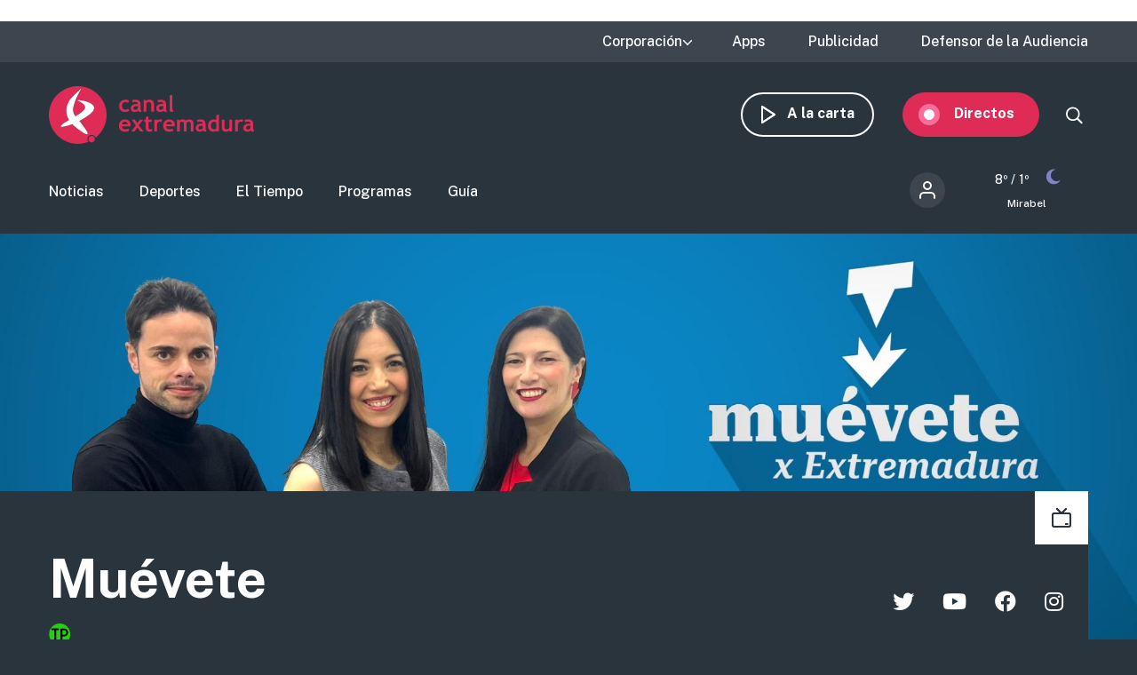

--- FILE ---
content_type: text/html; charset=UTF-8
request_url: https://www.canalextremadura.es/a-la-carta/muevete/videos/el-convento-pacense-de-santa-ana-rompe-su-clausura-para-exhibir-sus
body_size: 9650
content:
<!DOCTYPE html>
<html lang="es" dir="ltr" prefix="content: http://purl.org/rss/1.0/modules/content/  dc: http://purl.org/dc/terms/  foaf: http://xmlns.com/foaf/0.1/  og: http://ogp.me/ns#  rdfs: http://www.w3.org/2000/01/rdf-schema#  schema: http://schema.org/  sioc: http://rdfs.org/sioc/ns#  sioct: http://rdfs.org/sioc/types#  skos: http://www.w3.org/2004/02/skos/core#  xsd: http://www.w3.org/2001/XMLSchema# " class="no-grid">
  <head>
    <meta charset="utf-8" />
<script>        var OneSignal = window.OneSignal || [];
        OneSignal.push(function() {
          
          OneSignal.init({"appId":"90f0e906-07ed-4337-9cae-661c2f25023b","welcomeNotification":{"title":"\u00a1Bienvenido!","message":"Bienvenido al canal de notificaciones de Canal Extremadura."},"promptOptions":{"acceptButtonText":"Aceptar","cancelButtonText":"Cancelar"}});
        });
      </script>
<link rel="canonical" href="http://www.canalextremadura.es/a-la-carta/muevete/videos/el-convento-pacense-de-santa-ana-rompe-su-clausura-para-exhibir-sus" />
<meta property="og:site_name" content="Muévete | Canal Extremadura" />
<meta property="og:type" content="Televisión" />
<meta property="og:url" content="http://www.canalextremadura.es/a-la-carta/muevete/videos/el-convento-pacense-de-santa-ana-rompe-su-clausura-para-exhibir-sus" />
<meta property="og:image" content="http://www.canalextremadura.es/sites/default/files/Media/Images/2023-03/CONVENTO-SANTAANA_MUEVETE.jpg" />
<meta property="og:image:secure_url" content="https://www.canalextremadura.es/sites/default/files/Media/Images/2023-03/CONVENTO-SANTAANA_MUEVETE.jpg" />
<meta property="og:image:type" content="image/jpeg" />
<meta name="twitter:card" content="summary_large_image" />
<meta name="twitter:title" content="Muévete | Canal Extremadura" />
<meta name="twitter:image" content="http://www.canalextremadura.es/sites/default/files/Media/Images/2023-03/CONVENTO-SANTAANA_MUEVETE.jpg" />
<meta name="Generator" content="Drupal 10 (https://www.drupal.org)" />
<meta name="MobileOptimized" content="width" />
<meta name="HandheldFriendly" content="true" />
<meta name="viewport" content="width=device-width, initial-scale=1.0" />
<style>div#sliding-popup, div#sliding-popup .eu-cookie-withdraw-banner, .eu-cookie-withdraw-tab {background: #ffffff} div#sliding-popup.eu-cookie-withdraw-wrapper { background: transparent; } #sliding-popup h1, #sliding-popup h2, #sliding-popup h3, #sliding-popup p, #sliding-popup label, #sliding-popup div, .eu-cookie-compliance-more-button, .eu-cookie-compliance-secondary-button, .eu-cookie-withdraw-tab { color: #16252e;} .eu-cookie-withdraw-tab { border-color: #16252e;}</style>
<link rel="icon" href="/themes/custom/seedos_dark/favicon.ico" type="image/vnd.microsoft.icon" />
<link rel="alternate" hreflang="es" href="http://www.canalextremadura.es/programas/muevete" />

    <title>Muévete | Canal Extremadura</title>
    <link rel="stylesheet" media="all" href="/libraries/drupal-superfish/css/superfish.css?t68qoa" />
<link rel="stylesheet" media="all" href="/themes/contrib/stable/css/system/components/ajax-progress.module.css?t68qoa" />
<link rel="stylesheet" media="all" href="/themes/contrib/stable/css/system/components/align.module.css?t68qoa" />
<link rel="stylesheet" media="all" href="/themes/contrib/stable/css/system/components/autocomplete-loading.module.css?t68qoa" />
<link rel="stylesheet" media="all" href="/themes/contrib/stable/css/system/components/fieldgroup.module.css?t68qoa" />
<link rel="stylesheet" media="all" href="/themes/contrib/stable/css/system/components/container-inline.module.css?t68qoa" />
<link rel="stylesheet" media="all" href="/themes/contrib/stable/css/system/components/clearfix.module.css?t68qoa" />
<link rel="stylesheet" media="all" href="/themes/contrib/stable/css/system/components/details.module.css?t68qoa" />
<link rel="stylesheet" media="all" href="/themes/contrib/stable/css/system/components/hidden.module.css?t68qoa" />
<link rel="stylesheet" media="all" href="/themes/contrib/stable/css/system/components/item-list.module.css?t68qoa" />
<link rel="stylesheet" media="all" href="/themes/contrib/stable/css/system/components/js.module.css?t68qoa" />
<link rel="stylesheet" media="all" href="/themes/contrib/stable/css/system/components/nowrap.module.css?t68qoa" />
<link rel="stylesheet" media="all" href="/themes/contrib/stable/css/system/components/position-container.module.css?t68qoa" />
<link rel="stylesheet" media="all" href="/themes/contrib/stable/css/system/components/progress.module.css?t68qoa" />
<link rel="stylesheet" media="all" href="/themes/contrib/stable/css/system/components/reset-appearance.module.css?t68qoa" />
<link rel="stylesheet" media="all" href="/themes/contrib/stable/css/system/components/resize.module.css?t68qoa" />
<link rel="stylesheet" media="all" href="/themes/contrib/stable/css/system/components/sticky-header.module.css?t68qoa" />
<link rel="stylesheet" media="all" href="/themes/contrib/stable/css/system/components/system-status-counter.css?t68qoa" />
<link rel="stylesheet" media="all" href="/themes/contrib/stable/css/system/components/system-status-report-counters.css?t68qoa" />
<link rel="stylesheet" media="all" href="/themes/contrib/stable/css/system/components/system-status-report-general-info.css?t68qoa" />
<link rel="stylesheet" media="all" href="/themes/contrib/stable/css/system/components/tabledrag.module.css?t68qoa" />
<link rel="stylesheet" media="all" href="/themes/contrib/stable/css/system/components/tablesort.module.css?t68qoa" />
<link rel="stylesheet" media="all" href="/themes/contrib/stable/css/system/components/tree-child.module.css?t68qoa" />
<link rel="stylesheet" media="all" href="/modules/contrib/poll/css/poll.base.css?t68qoa" />
<link rel="stylesheet" media="all" href="/modules/contrib/poll/css/poll.theme.css?t68qoa" />
<link rel="stylesheet" media="all" href="//cdnjs.cloudflare.com/ajax/libs/font-awesome/5.15.3/css/all.min.css" />
<link rel="stylesheet" media="all" href="/themes/contrib/stable/css/views/views.module.css?t68qoa" />
<link rel="stylesheet" media="all" href="/modules/contrib/eu_cookie_compliance/css/eu_cookie_compliance.css?t68qoa" />
<link rel="stylesheet" media="all" href="/modules/contrib/social_media_links/css/social_media_links.theme.css?t68qoa" />
<link rel="stylesheet" media="all" href="/modules/contrib/extlink/extlink.css?t68qoa" />
<link rel="stylesheet" media="all" href="/modules/contrib/paragraphs/css/paragraphs.unpublished.css?t68qoa" />
<link rel="stylesheet" media="all" href="/modules/contrib/social_media/css/social_media.css?t68qoa" />
<link rel="stylesheet" media="all" href="/modules/contrib/flag/css/flag-link-ajax.css?t68qoa" />
<link rel="stylesheet" media="all" href="/themes/contrib/stable/css/core/assets/vendor/normalize-css/normalize.css?t68qoa" />
<link rel="stylesheet" media="all" href="/themes/contrib/stable/css/core/normalize-fixes.css?t68qoa" />
<link rel="stylesheet" media="all" href="/themes/contrib/classy/css/components/action-links.css?t68qoa" />
<link rel="stylesheet" media="all" href="/themes/contrib/classy/css/components/breadcrumb.css?t68qoa" />
<link rel="stylesheet" media="all" href="/themes/contrib/classy/css/components/button.css?t68qoa" />
<link rel="stylesheet" media="all" href="/themes/contrib/classy/css/components/collapse-processed.css?t68qoa" />
<link rel="stylesheet" media="all" href="/themes/contrib/classy/css/components/container-inline.css?t68qoa" />
<link rel="stylesheet" media="all" href="/themes/contrib/classy/css/components/details.css?t68qoa" />
<link rel="stylesheet" media="all" href="/themes/contrib/classy/css/components/exposed-filters.css?t68qoa" />
<link rel="stylesheet" media="all" href="/themes/contrib/classy/css/components/field.css?t68qoa" />
<link rel="stylesheet" media="all" href="/themes/contrib/classy/css/components/form.css?t68qoa" />
<link rel="stylesheet" media="all" href="/themes/contrib/classy/css/components/icons.css?t68qoa" />
<link rel="stylesheet" media="all" href="/themes/contrib/classy/css/components/inline-form.css?t68qoa" />
<link rel="stylesheet" media="all" href="/themes/contrib/classy/css/components/item-list.css?t68qoa" />
<link rel="stylesheet" media="all" href="/themes/contrib/classy/css/components/link.css?t68qoa" />
<link rel="stylesheet" media="all" href="/themes/contrib/classy/css/components/links.css?t68qoa" />
<link rel="stylesheet" media="all" href="/themes/contrib/classy/css/components/menu.css?t68qoa" />
<link rel="stylesheet" media="all" href="/themes/contrib/classy/css/components/more-link.css?t68qoa" />
<link rel="stylesheet" media="all" href="/themes/contrib/classy/css/components/pager.css?t68qoa" />
<link rel="stylesheet" media="all" href="/themes/contrib/classy/css/components/tabledrag.css?t68qoa" />
<link rel="stylesheet" media="all" href="/themes/contrib/classy/css/components/tableselect.css?t68qoa" />
<link rel="stylesheet" media="all" href="/themes/contrib/classy/css/components/tablesort.css?t68qoa" />
<link rel="stylesheet" media="all" href="/themes/contrib/classy/css/components/tabs.css?t68qoa" />
<link rel="stylesheet" media="all" href="/themes/contrib/classy/css/components/textarea.css?t68qoa" />
<link rel="stylesheet" media="all" href="/themes/contrib/classy/css/components/ui-dialog.css?t68qoa" />
<link rel="stylesheet" media="all" href="/themes/contrib/classy/css/components/messages.css?t68qoa" />
<link rel="stylesheet" media="all" href="/themes/contrib/classy/css/components/node.css?t68qoa" />
<link rel="stylesheet" media="all" href="/themes/contrib/classy/css/components/progress.css?t68qoa" />
<link rel="stylesheet" media="all" href="/themes/custom/seedos_dark/css/main.css?t68qoa" />

    <script type="application/json" data-drupal-selector="drupal-settings-json">{"path":{"baseUrl":"\/","pathPrefix":"","currentPath":"group\/3136\/content\/255459","currentPathIsAdmin":false,"isFront":false,"currentLanguage":"es"},"pluralDelimiter":"\u0003","suppressDeprecationErrors":true,"ajaxPageState":{"libraries":"[base64]","theme":"seedos_dark","theme_token":"glknRfdgNY9zHjb491ZmVV9eIZfsjkUAr3M-dqStZyY"},"ajaxTrustedUrl":[],"app_id":"90f0e906-07ed-4337-9cae-661c2f25023b","data":{"extlink":{"extTarget":false,"extTargetNoOverride":false,"extNofollow":false,"extNoreferrer":true,"extFollowNoOverride":false,"extClass":"ext","extLabel":"(link is external)","extImgClass":false,"extSubdomains":true,"extExclude":"","extInclude":"","extCssExclude":"","extCssExplicit":"","extAlert":false,"extAlertText":"This link will take you to an external web site. We are not responsible for their content.","mailtoClass":"mailto","mailtoLabel":"(link sends email)","extUseFontAwesome":false,"extIconPlacement":"append","extFaLinkClasses":"fa fa-external-link","extFaMailtoClasses":"fa fa-envelope-o","whitelistedDomains":[]}},"eu_cookie_compliance":{"cookie_policy_version":"1.0.0","popup_enabled":false,"popup_agreed_enabled":false,"popup_hide_agreed":false,"popup_clicking_confirmation":true,"popup_scrolling_confirmation":false,"popup_html_info":false,"use_mobile_message":false,"mobile_popup_html_info":false,"mobile_breakpoint":768,"popup_html_agreed":false,"popup_use_bare_css":false,"popup_height":"auto","popup_width":"348px","popup_delay":1000,"popup_link":"https:\/\/www.canalextremadura.es\/politica-de-privacidad-y-cookies","popup_link_new_window":true,"popup_position":false,"fixed_top_position":true,"popup_language":"es","store_consent":false,"better_support_for_screen_readers":true,"cookie_name":"","reload_page":false,"domain":"","domain_all_sites":false,"popup_eu_only":false,"popup_eu_only_js":false,"cookie_lifetime":100,"cookie_session":0,"set_cookie_session_zero_on_disagree":0,"disagree_do_not_show_popup":false,"method":"default","automatic_cookies_removal":false,"allowed_cookies":"","withdraw_markup":"\u003Cbutton type=\u0022button\u0022 class=\u0022eu-cookie-withdraw-tab\u0022\u003EPrivacy settings\u003C\/button\u003E\n\u003Cdiv aria-labelledby=\u0022popup-text\u0022 class=\u0022eu-cookie-withdraw-banner\u0022\u003E\n  \u003Cdiv class=\u0022popup-content info eu-cookie-compliance-content\u0022\u003E\n    \u003Cdiv id=\u0022popup-text\u0022 class=\u0022eu-cookie-compliance-message\u0022 role=\u0022document\u0022\u003E\n      \u003Ch2\u003EWe use cookies on this site to enhance your user experience\u003C\/h2\u003E\u003Cp\u003EYou have given your consent for us to set cookies.\u003C\/p\u003E\n    \u003C\/div\u003E\n    \u003Cdiv id=\u0022popup-buttons\u0022 class=\u0022eu-cookie-compliance-buttons\u0022\u003E\n      \u003Cbutton type=\u0022button\u0022 class=\u0022eu-cookie-withdraw-button \u0022\u003EWithdraw consent\u003C\/button\u003E\n    \u003C\/div\u003E\n  \u003C\/div\u003E\n\u003C\/div\u003E","withdraw_enabled":false,"reload_options":null,"reload_routes_list":"","withdraw_button_on_info_popup":false,"cookie_categories":[],"cookie_categories_details":[],"enable_save_preferences_button":true,"cookie_value_disagreed":"0","cookie_value_agreed_show_thank_you":"1","cookie_value_agreed":"2","containing_element":"body","settings_tab_enabled":false,"olivero_primary_button_classes":"","olivero_secondary_button_classes":"","close_button_action":"close_banner","open_by_default":false,"modules_allow_popup":true,"hide_the_banner":false,"geoip_match":true},"field_group":{"html_element":{"mode":"full","context":"view","settings":{"classes":"group-header-video-audio","id":"","element":"div","show_label":false,"label_element":"h3","label_element_classes":"","attributes":"","effect":"none","speed":"fast"}}},"superfish":{"superfish-top-menu":{"id":"superfish-top-menu","sf":{"animation":{"opacity":"show","height":"show"},"speed":"fast"},"plugins":{"supposition":true,"supersubs":true}}},"user":{"uid":0,"permissionsHash":"e9c840b14a85e8bdf49e93aca6be553462ba7161cb4ebdeca2374b1cd0131bba"}}</script>
<script src="/core/assets/vendor/modernizr/modernizr.min.js?v=3.11.7"></script>
<script src="/core/assets/vendor/jquery/jquery.min.js?v=3.7.1"></script>
<script src="/sites/default/files/languages/es_D17o1VeUPEKO2sA1O2o9SB44JWBNdD0soP6N2CJDh9g.js?t68qoa"></script>
<script src="/core/misc/drupalSettingsLoader.js?v=10.2.5"></script>
<script src="/core/misc/drupal.js?v=10.2.5"></script>
<script src="/core/misc/drupal.init.js?v=10.2.5"></script>
<script src="https://cdn.onesignal.com/sdks/OneSignalSDK.js" async></script>
<script src="/themes/custom/seedos_dark/js/vendor/jquery.matchHeight.js?t68qoa"></script>
<script src="/themes/custom/seedos_dark/js/seedos_wheat.js?t68qoa"></script>
<script src="/themes/custom/seedos_dark/js/custom.js?t68qoa"></script>

        <meta name="robots" content="max-image-preview:large">
        
    <!-- Google Tag Manager -->
    <script>(function(w,d,s,l,i){w[l]=w[l]||[];w[l].push({'gtm.start':
    new Date().getTime(),event:'gtm.js'});var f=d.getElementsByTagName(s)[0],
    j=d.createElement(s),dl=l!='dataLayer'?'&l='+l:'';j.async=true;j.src=
    'https://www.googletagmanager.com/gtm.js?id='+i+dl;f.parentNode.insertBefore(j,f);
    })(window,document,'script','dataLayer','GTM-WCWPTXC');</script>
    <!-- End Google Tag Manager -->
  </head>
  <body class="layout-no-sidebars path-group">
    <!-- Google Tag Manager (noscript) -->
    <noscript><iframe src="https://www.googletagmanager.com/ns.html?id=GTM-WCWPTXC"
    height="0" width="0" style="display:none;visibility:hidden"></iframe></noscript>
    <!-- End Google Tag Manager (noscript) -->
        <a href="#main-content" class="visually-hidden focusable skip-link">
      Pasar al contenido principal
    </a>
    
      <div class="dialog-off-canvas-main-canvas" data-off-canvas-main-canvas>
    <div class="layout-container ">
      <header role="banner" aria-label="Cabecera de sitio">
              <div class="advertising-top-bar">
            <div class="region region-advertising-top-bar">
    <div id="block-publicidadtopbar-2" class="block-type--basic block block-block-content block-block-content0b1c4b71-2bdd-49a5-98a8-c3575e0a237e">
  
    
      
            <div class="clearfix text-formatted field field--name-body field--type-text-with-summary field--label-hidden field__item"><p style="(min-width:650px); "><script async src="https://pagead2.googlesyndication.com/pagead/js/adsbygoogle.js?client=ca-pub-4339465715079743" crossorigin="anonymous"></script><!-- Top (desktop) --><script>
     (adsbygoogle = window.adsbygoogle || []).push({});
</script></p>

<p style="(min-width:360px); "><script async src="https://pagead2.googlesyndication.com/pagead/js/adsbygoogle.js?client=ca-pub-4339465715079743" crossorigin="anonymous"></script><!-- Top (mobile) --><script>
     (adsbygoogle = window.adsbygoogle || []).push({});
</script></p>
</div>
      
  </div>

  </div>

        </div>
                    <div class="top-bar">
            <div class="region region-top-bar">
    <div id="block-topmenu" class="block block-superfish block-superfishtop-menu">
  
    
      
<ul id="superfish-top-menu" class="menu sf-menu sf-top-menu sf-horizontal sf-style-none">
  
<li id="top-menu-menu-link-content03152371-be64-4e9e-aa9b-e78df020b4ce" class="sf-depth-1 menuparent"><span class="sf-depth-1 menuparent nolink">Corporación</span><ul><li id="top-menu-menu-link-contentca579344-b585-49fc-b1a6-3737d44e2552" class="sf-depth-2 sf-no-children"><a href="/corporacion/sobre-nosotros" class="sf-depth-2">Sobre nosotros</a></li><li id="top-menu-menu-link-content8a735cda-7443-4e21-bb72-822c59d0411b" class="sf-depth-2 sf-no-children"><a href="/corporacion/transparencia" class="sf-depth-2">Transparencia</a></li><li id="top-menu-menu-link-content6de8b885-0b95-4dd1-b48f-b57bfeec300b" class="sf-depth-2 sf-no-children"><a href="/corporacion/sala-de-prensa" class="sf-depth-2">Sala de prensa</a></li><li id="top-menu-menu-link-content85e91e12-18de-48b9-89b6-f61ac14f7cb0" class="sf-depth-2 sf-no-children"><a href="/corporacion/seleccion-de-personal" class="sf-depth-2">Selección de personal</a></li><li id="top-menu-menu-link-contentdc991426-6874-4b09-a3df-919a40a32ae3" class="sf-depth-2 sf-no-children"><a href="/corporacion/sintonizanos" class="sf-depth-2">Sintonízanos</a></li><li id="top-menu-menu-link-contented58b667-fc6f-4777-b58d-e09915deb7f4" class="sf-depth-2 sf-no-children"><a href="/corporacion/defensor-audiencia" class="sf-depth-2">Contacto</a></li></ul></li><li id="top-menu-menu-link-contentff71959c-e3cd-48e8-8b8e-f61e5fb101da" class="sf-depth-1 sf-no-children"><a href="/apps" class="sf-depth-1">Apps</a></li><li id="top-menu-menu-link-content78247936-fb7e-41a7-845b-063e23202123" class="sf-depth-1 sf-no-children"><a href="/publicidad" class="sf-depth-1">Publicidad</a></li><li id="top-menu-menu-link-contentfc7a83a0-f291-4d0f-b9cf-3f6e36dd4862" class="sf-depth-1 sf-no-children"><a href="/corporacion/defensor-audiencia" class="sf-depth-1">Defensor de la Audiencia</a></li>
</ul>

  </div>

  </div>

        </div>
            <div class="site-header">
        <div class="site-header-wrapper-top clearfix">
                      <div class="burger-menu"></div>
              <div class="region region-secondary-menu">
    <div id="block-seedos-dark-search-trigger" class="block block-system block-system-powered-by-block">
  
    
    </div>
<nav role="navigation" aria-labelledby="block-navegacionsecundaria-2-menu" id="block-navegacionsecundaria-2" class="block block-menu navigation menu--secondary">
            
  <h2 class="visually-hidden" id="block-navegacionsecundaria-2-menu">Navegación secundaria</h2>
  

        
              <ul block="block-navegacionsecundaria-2" class="clearfix menu">
                    <li class="menu-icon menu-icon-48 menu-item">
        <a href="https://www.canalextremadura.app/" class="on-demand">A la carta</a>
              </li>
                <li class="menu-icon menu-icon-49 menu-item menu-item--collapsed">
        <a href="https://www.canalextremadura.app/videos/category/22469-directo-video-247" class="live" target="_blank">Directos</a>
              </li>
        </ul>
  


  </nav>

  </div>

                      <div class="region region-header">
    <div id="block-seedos-dark-branding" class="clearfix block block-system block-system-branding-block">
  
    
        <a href="/" rel="home" class="site-logo">
      <img src="/themes/custom/seedos_dark/logo.svg" alt="Inicio" />
    </a>
      </div>

  </div>

        </div>
                  <div class="site-header-wrapper clearfix">
              <div class="region region-primary-menu">
    <nav role="navigation" aria-labelledby="block-seedos-dark-main-menu-menu" id="block-seedos-dark-main-menu" class="block block-menu navigation menu--main">
            
  <h2 class="visually-hidden" id="block-seedos-dark-main-menu-menu">Main menu</h2>
  

        
              <ul block="block-seedos-dark-main-menu" class="clearfix menu">
                    <li class="menu-icon menu-icon-20 menu-item">
        <a href="/noticias" class="news" data-drupal-link-system-path="node/125">Noticias</a>
              </li>
                <li class="menu-icon menu-icon-21 menu-item">
        <a href="/deportes" class="sport" data-drupal-link-system-path="node/126">Deportes</a>
              </li>
                <li class="menu-icon menu-icon-44 menu-item">
        <a href="/el-tiempo" class="weather" data-drupal-link-system-path="node/122">El Tiempo</a>
              </li>
                <li class="menu-icon menu-icon-19 menu-item">
        <a href="/programas" class="programs" data-drupal-link-system-path="node/127">Programas</a>
              </li>
                <li class="menu-icon menu-icon-22 menu-item">
        <a href="/guia" class="grid" data-drupal-link-system-path="guia">Guía</a>
              </li>
        </ul>
  


  </nav>
<div id="block-cexma-wheather-header" class="block block-cexma-weather block-cexma-weather-mini">
  
    
      <div class="weather-reduced"><a href="/el-tiempo" class="weather-reduced-link"><div class="weather-reduced-max">8º / </div>
<div class="weather-reduced-min">1º</div>
<div class="weather-reduced-image"><img src="/modules/custom/cexma_weather/src/Images/weather-15.svg" />
</div>
<div class="weather-reduced-title"><p>Mirabel</p>
</div>
</a>
</div>

  </div>
<nav role="navigation" aria-labelledby="block-menudecuentadeusuario-3-menu" id="block-menudecuentadeusuario-3" class="block block-menu navigation menu--account">
      
  <h2 id="block-menudecuentadeusuario-3-menu">Menú de cuenta de usuario</h2>
  

        
              <ul block="block-menudecuentadeusuario-3" class="clearfix menu">
                    <li class="menu-item">
        <a href="/user/login" data-drupal-link-system-path="user/login">Iniciar sesión</a>
              </li>
        </ul>
  


  </nav>

  </div>

          </div>
              <div>
    </header>

    
      
        <div class="region region-content-top">
    <div id="block-seedos-dark-page-title" class="block block-core block-page-title-block">
  
    
      
  <h1 class="page-title">
            <div class="field field--name-label field--type-string field--label-hidden field__item">El convento pacense de Santa Ana “rompe” su clausura para exhibir sus tesoros</div>
      </h1>


  </div>
<div class="views-element-container block block-views block-views-blockcexma-program-details-block-1" id="block-views-block-cexma-program-details-block-1-2">
  
    
      <div block="block-views-block-cexma-program-details-block-1-2"><div class="view view-cexma-program-details view-id-cexma_program_details view-display-id-block_1 js-view-dom-id-4e78c88c324af5fdc4f2122f9f95d4158abed0d556e1c461ff2dee3d7aa625cd">
  
    

    
  
  
      <div class="view-content clearfix">
          <div class="views-row"><div class="views-field views-field-field-program-banner"><div class="field-content">  <img loading="lazy" src="/sites/default/files/styles/program_header_image/public/2025-02/Hora%20Punta.jpg?itok=qIOg4LzT" width="1920" height="694" typeof="foaf:Image" class="image-style-program-header-image" />


</div></div><div class="content-wrapper-large">
  <div class="content-wrapper">
    <div class="program-icons">
      
      <div about="/taxonomy/term/30" id="taxonomy-term-30" class="taxonomy-term vocabulary-program-type">
  <div class="content">
    
            <div class="field field--name-field-shared-icon field--type-image field--label-hidden field__item">  

</div>
      
  </div>
</div>

    </div>
    <div class="program-info-wrapper">
      <div class="program-title"><a href="/programas/muevete" hreflang="es">Muévete</a></div>
            <div class="program-age"><div about="/taxonomy/term/33" id="taxonomy-term-33" class="taxonomy-term vocabulary-moral-table">
  <div class="content">
    
            <div class="field field--name-field-shared-icon field--type-image field--label-hidden field__item">  <img src="/sites/default/files/Taxonomy-terms/Program-clasification/tp.svg" alt="Todos los públicos" loading="lazy" typeof="Image" />

</div>
      
  </div>
</div>
</div>
    </div>
    <div class="program-social-networks">

<ul class="social-media-links--platforms platforms inline horizontal">
      <li>
      <a class="social-media-link-icon--twitter" href="https://www.twitter.com/mueveteCEX" target="_blank">
        <span class='fab fa-twitter fa-2x'></span>
      </a>

          </li>
      <li>
      <a class="social-media-link-icon--youtube" href="https://www.youtube.com/c/CanalExtremadura" target="_blank">
        <span class='fab fa-youtube fa-2x'></span>
      </a>

          </li>
      <li>
      <a class="social-media-link-icon--facebook" href="https://www.facebook.com/mueveteCEX" target="_blank">
        <span class='fab fa-facebook fa-2x'></span>
      </a>

          </li>
      <li>
      <a class="social-media-link-icon--instagram" href="https://www.instagram.com/mueveteCEX" target="_blank">
        <span class='fab fa-instagram fa-2x'></span>
      </a>

          </li>
  </ul>
</div>
  </div>
</div></div>

    </div>
  
  
  
    </div>
</div>

  </div>

  </div>

  
              <div class="region region-breadcrumbs">
    <div data-drupal-messages-fallback class="hidden"></div>

  </div>

    
      

  <main role="main">
    <a id="main-content" tabindex="-1"></a>                    
    <div class="layout-content">
                      <div class="region region-content">
    <div id="block-seedos-dark-content" class="block block-system block-system-main-block">
  
    
      <div class="group-content group-content--full">

    
        

    <div>
        
            <div class="field field--name-entity-id field--type-group-relationship-target field--label-hidden field__item">
<article data-history-node-id="658149" about="/video/el-convento-pacense-de-santa-ana-rompe-su-clausura-para-exhibir-sus-tesoros" class="node node--type-video node--promoted node--view-mode-full">

  
  

  
  <div class="node__content">
    
            <div class="field field--name-field-shared-media-iframe field--type-string field--label-hidden field__item"><div class="iframe-player"><iframe id="shooowit-iframe" src="https://cdnapisec.kaltura.com/p/5581662/embedPlaykitJs/uiconf_id/53476032?iframeembed=true&amp;entry_id=1_mbn4d4ni" width="100%" height="56.25"  allowfullscreen webkitallowfullscreen mozAllowFullScreen allow="autoplay *; fullscreen *; encrypted-media *" frameborder="0"></iframe></div></div>
      
<div  class="group-header-video-audio">
      <div class="field--name-title">El convento pacense de Santa Ana “rompe” su clausura para exhibir sus tesoros</div>
            <div class="field field--name-field-shared-broadcast-date field--type-datetime field--label-hidden field__item">Jueves, 9 Marzo 2023</div>
      
  </div>

            <div class="field field--name-field-shared-social-media field--type-social-media field--label-hidden field__item"><div class="block block-social-media block-social-sharing-block">
  
    
      

<div class="social-media-sharing">
  <ul class="">
                    <li>
        <a    target="_blank"  rel="noopener noreferrer"  class="facebook-share share"   href="https://www.facebook.com/share.php?u=http://www.canalextremadura.es/a-la-carta/muevete/videos/el-convento-pacense-de-santa-ana-rompe-su-clausura-para-exhibir-sus&amp;title=El convento pacense de Santa Ana “rompe” su clausura para exhibir sus tesoros"
          title="">
                      
                  </a>

      </li>
                <li>
        <a    target="_blank"  rel="noopener noreferrer"  class="twitter share"   href="https://twitter.com/intent/tweet?url=http://www.canalextremadura.es/a-la-carta/muevete/videos/el-convento-pacense-de-santa-ana-rompe-su-clausura-para-exhibir-sus&amp;url=http://www.canalextremadura.es/a-la-carta/muevete/videos/el-convento-pacense-de-santa-ana-rompe-su-clausura-para-exhibir-sus&amp;hashtags=Hashtag"
          title="">
                      
                  </a>

      </li>
                <li>
        <a      class="whatsapp show-for-small-only share"   href="https://wa.me/?text=http://www.canalextremadura.es/a-la-carta/muevete/videos/el-convento-pacense-de-santa-ana-rompe-su-clausura-para-exhibir-sus"
          title="">
                      
                  </a>

      </li>
      </ul>
</div>


  </div>
</div>
      
            <div class="clearfix text-formatted field field--name-field-shared-description field--type-text-long field--label-hidden field__item"><p>El Real Convento de Santa Ana está de actualidad. La Asociación Amigos de Badajoz ha retomado de nuevo las visitas guiadas a este edificio religioso ubicado en el casco histórico de la ciudad pacense. Una joya patrimonial declarada Bien de Interés Cultural con más de 500 años de historia. Esta semana en Muévete cruzamos los muros para descubrir los tesoros que alberga la casa de las monjas franciscanas.</p>
</div>
      
  </div>

</article></div>
      
    </div>

</div>

  </div>

  </div>

            </div>
                </main>

    
              <div class="region region-content-bottom">
    <div id="block-appcalltoaction-2" class="block-type--list-components block block-block-content block-block-content59a71e20-ff92-4218-a75c-68de3db3b07b">
  
    
      
      <div class="field field--name-field-list-components-components field--type-entity-reference-revisions field--label-hidden field__items">
              <div class="field__item">  <div class="paragraph paragraph--type--app-banner paragraph--view-mode--default">
          
            <div class="field field--name-field-app-image field--type-entity-reference field--label-hidden field__item"><article class="media media--type-image media--view-mode-default">
  
      
  <div class="field field--name-field-media-image field--type-image field--label-visually_hidden">
    <div class="field__label visually-hidden">Imagen</div>
              <div class="field__item">  <img src="/sites/default/files/2025-09/CTA%20APPS%20EN%20WEB.png" width="414" height="494" alt="" loading="lazy" typeof="foaf:Image" />

</div>
          </div>

  <div class="field field--name-field-image-author field--type-string field--label-above">
    <div class="field__label">Autor</div>
              <div class="field__item">CE</div>
          </div>

  </article>
</div>
      
<div  class="col-right">
      
            <div class="field field--name-field-app-title field--type-string field--label-hidden field__item">Descarga nuestra app en tu móvil</div>
      
            <div class="field field--name-field-app-subtitle field--type-string field--label-hidden field__item">Disponible para Android e IOS</div>
      
<div  class="wrapper">
      
<div  class="group-icon group-icon-one">
      
            <div class="field field--name-field-app-icon-one field--type-entity-reference field--label-hidden field__item"><article class="media media--type-image media--view-mode-default">
  
      
  <div class="field field--name-field-media-image field--type-image field--label-visually_hidden">
    <div class="field__label visually-hidden">Imagen</div>
              <div class="field__item">  <img src="/sites/default/files/Media/Images/2020-04/playstore.png" width="152" height="45" alt="Logo Google Play Store" loading="lazy" typeof="foaf:Image" />

</div>
          </div>

  </article>
</div>
      
            <div class="field field--name-field-app-link-one field--type-link field--label-hidden field__item"><a href="https://play.google.com/store/apps/details?id=es.canalextremadura.ott&amp;hl=es&amp;gl=ES">https://play.google.com/store/apps/details?id=es.canalextremadura.ott&amp;hl=es&amp;gl=…</a></div>
      
  </div>

<div  class="group-icon group-icon-two">
      
            <div class="field field--name-field-app-icon-two field--type-entity-reference field--label-hidden field__item"><article class="media media--type-image media--view-mode-default">
  
      
  <div class="field field--name-field-media-image field--type-image field--label-visually_hidden">
    <div class="field__label visually-hidden">Imagen</div>
              <div class="field__item">  <img src="/sites/default/files/Media/Images/2020-04/appstore.png" width="148" height="44" alt="Logo App Store" loading="lazy" typeof="foaf:Image" />

</div>
          </div>

  </article>
</div>
      
            <div class="field field--name-field-app-link-two field--type-link field--label-hidden field__item"><a href="https://apps.apple.com/es/app/canal-extremadura/id1514078278?l=es">https://apps.apple.com/es/app/canal-extremadura/id1514078278?l=es</a></div>
      
  </div>

  </div>

  </div>

      </div>
</div>
          </div>
  
  </div>

  </div>

    
          <footer class="site-footer footer-main" role="complementary">
                  <div class="footer-main-wrapper footer-first-wrapper">
              <div class="region region-footer-first">
    <div id="block-footerredessocialestexto-2" class="block-type--basic block block-block-content block-block-content6fdba2fc-782f-488c-9f52-c0bca91ae0d9">
  
    
      
            <div class="clearfix text-formatted field field--name-body field--type-text-with-summary field--label-hidden field__item"><p><strong>Síguenos.</strong> Canal Extremadura continúa en las redes</p>
</div>
      
  </div>
<div id="block-socialmedialinks-2" class="block-social-media-links block block-social-media-links-block">
  
    
      

<ul class="social-media-links--platforms platforms inline horizontal">
      <li>
      <a class="social-media-link-icon--facebook" href="https://www.facebook.com/CanalExtremadura"  >
        <span class='fab fa-facebook fa-2x'></span>
      </a>

          </li>
      <li>
      <a class="social-media-link-icon--twitter" href="https://www.twitter.com/cextremadura"  >
        <span class='fab fa-twitter fa-2x'></span>
      </a>

          </li>
      <li>
      <a class="social-media-link-icon--instagram" href="https://www.instagram.com/cextremadura"  >
        <span class='fab fa-instagram fa-2x'></span>
      </a>

          </li>
      <li>
      <a class="social-media-link-icon--youtube" href="https://www.youtube.com/user/canalextremadura"  >
        <span class='fab fa-youtube fa-2x'></span>
      </a>

          </li>
      <li>
      <a class="social-media-link-icon--linkedin" href="https://www.linkedin.com/company/canalextremadura"  >
        <span class='fab fa-linkedin fa-2x'></span>
      </a>

          </li>
      <li>
      <a class="social-media-link-icon--spotify" href="https://open.spotify.com/utfvverlk5dpcqtakkfpt3nyr"  >
        <span class='fab fa-spotify fa-2x'></span>
      </a>

          </li>
  </ul>

  </div>

  </div>

          </div>
                          <div class="footer-main-wrapper footer-second-wrapper">
              <div class="region region-footer-second">
    <nav role="navigation" aria-labelledby="block-atencionalaaudiencia-menu" id="block-atencionalaaudiencia" class="block block-menu navigation menu--audiense">
      
  <h2 id="block-atencionalaaudiencia-menu">Noticias</h2>
  

        
              <ul block="block-atencionalaaudiencia" class="clearfix menu">
                    <li class="menu-icon menu-icon-58 menu-item">
        <a href="/noticias" data-drupal-link-system-path="node/125">Última hora</a>
              </li>
                <li class="menu-icon menu-icon-59 menu-item">
        <a href="/deportes" data-drupal-link-system-path="node/126">Deportes</a>
              </li>
                <li class="menu-icon menu-icon-101 menu-item">
        <a href="/el-tiempo" data-drupal-link-system-path="node/122">El tiempo</a>
              </li>
                <li class="menu-icon menu-icon-107 menu-item">
        <a href="/noticias/contacto-informativos" data-drupal-link-system-path="webform/contact">¡Cuéntanos tu noticia!</a>
              </li>
        </ul>
  


  </nav>
<nav role="navigation" aria-labelledby="block-corporacion-3-menu" id="block-corporacion-3" class="block block-menu navigation menu--footer-corp">
      
  <h2 id="block-corporacion-3-menu">Programas</h2>
  

        
              <ul block="block-corporacion-3" class="clearfix menu">
                    <li class="menu-icon menu-icon-60 menu-item menu-item--active-trail">
        <a href="/a-la-carta" data-drupal-link-system-path="node/128">A la carta</a>
              </li>
                <li class="menu-icon menu-icon-61 menu-item">
        <a href="/archivo-programas" data-drupal-link-system-path="archivo-programas">Listado A-Z</a>
              </li>
                <li class="menu-icon menu-icon-102 menu-item">
        <a href="/archivo-programas" data-drupal-link-system-path="archivo-programas">Archivo</a>
              </li>
                <li class="menu-icon menu-icon-62 menu-item">
        <a href="/guia" data-drupal-link-system-path="guia">Programación</a>
              </li>
        </ul>
  


  </nav>
<nav role="navigation" aria-labelledby="block-trabajaconnosotros-2-menu" id="block-trabajaconnosotros-2" class="block block-menu navigation menu--jobs">
      
  <h2 id="block-trabajaconnosotros-2-menu">Corporación</h2>
  

        
              <ul block="block-trabajaconnosotros-2" class="clearfix menu">
                    <li class="menu-icon menu-icon-93 menu-item">
        <a href="/corporacion/sobre-nosotros" data-drupal-link-system-path="node/130">Sobre nosotros</a>
              </li>
                <li class="menu-icon menu-icon-63 menu-item">
        <a href="/corporacion/transparencia" data-drupal-link-system-path="node/131">Transparencia</a>
              </li>
                <li class="menu-icon menu-icon-65 menu-item">
        <a href="/corporacion/sala-de-prensa" data-drupal-link-system-path="corporacion/sala-de-prensa">Sala de prensa</a>
              </li>
                <li class="menu-icon menu-icon-92 menu-item">
        <a href="/publicidad" data-drupal-link-system-path="node/163318">Publicidad</a>
              </li>
        </ul>
  


  </nav>
<nav role="navigation" aria-labelledby="block-emision-2-menu" id="block-emision-2" class="block block-menu navigation menu--broadcast">
      
  <h2 id="block-emision-2-menu">Profesionales</h2>
  

        
              <ul block="block-emision-2" class="clearfix menu">
                    <li class="menu-icon menu-icon-67 menu-item">
        <a href="https://www.canalextremadura.es/user/login">Registro de programas</a>
              </li>
                <li class="menu-icon menu-icon-66 menu-item">
        <a href="/corporacion/seleccion-de-personal" data-drupal-link-system-path="corporacion/seleccion-de-personal">Selección de personal</a>
              </li>
                <li class="menu-icon menu-icon-105 menu-item">
        <a href="https://contrataciondelestado.es/wps/poc?uri=deeplink%3AperfilContratante&amp;idBp=pTfRh66O70oQK2TEfXGy%2BA%3D%3D">Perfil del Contratante</a>
              </li>
        </ul>
  


  </nav>

  </div>

          </div>
              </footer>
    
          <footer class="site-footer footer-secondary" role="contentinfo">
          <div class="region region-footer-third">
    <nav role="navigation" aria-labelledby="block-seedos-dark-footer-menu" id="block-seedos-dark-footer" class="block block-menu navigation menu--footer">
            
  <h2 class="visually-hidden" id="block-seedos-dark-footer-menu">Footer menu</h2>
  

        
              <ul block="block-seedos-dark-footer" class="clearfix menu">
                    <li class="menu-icon menu-icon-68 menu-item">
        <a href="/politica-de-privacidad-y-cookies" data-drupal-link-system-path="node/169288">Política de Privacidad y Cookies</a>
              </li>
                <li class="menu-icon menu-icon-6 menu-item">
        <a href="/aviso-legal" data-drupal-link-system-path="node/169287">Aviso Legal</a>
              </li>
        </ul>
  


  </nav>

  </div>

      </footer>
      
</div>
  </div>

    
    <script src="/core/assets/vendor/once/once.min.js?v=1.0.1"></script>
<script src="/core/assets/vendor/tabbable/index.umd.min.js?v=6.2.0"></script>
<script src="/core/assets/vendor/js-cookie/js.cookie.min.js?v=3.0.5"></script>
<script src="/modules/custom/cexma_onesignal/js/onesignal_user.js?t68qoa"></script>
<script src="/modules/contrib/extlink/extlink.js?v=10.2.5"></script>
<script src="/modules/contrib/eu_cookie_compliance/js/eu_cookie_compliance.min.js?v=10.2.5" defer></script>
<script src="/core/misc/progress.js?v=10.2.5"></script>
<script src="/core/assets/vendor/loadjs/loadjs.min.js?v=4.2.0"></script>
<script src="/core/misc/debounce.js?v=10.2.5"></script>
<script src="/core/misc/announce.js?v=10.2.5"></script>
<script src="/core/misc/message.js?v=10.2.5"></script>
<script src="/core/misc/ajax.js?v=10.2.5"></script>
<script src="/themes/contrib/stable/js/ajax.js?v=10.2.5"></script>
<script src="/modules/contrib/flag/js/flag-action_link_flash.js?v=10.2.5"></script>
<script src="/libraries/drupal-superfish/superfish.js?t68qoa"></script>
<script src="/libraries/drupal-superfish/jquery.hoverIntent.minified.js?t68qoa"></script>
<script src="/libraries/drupal-superfish/supposition.js?t68qoa"></script>
<script src="/libraries/drupal-superfish/supersubs.js?t68qoa"></script>
<script src="/modules/contrib/superfish/js/superfish.js?v=2.0"></script>

  </body>
</html>


--- FILE ---
content_type: text/html; charset=utf-8
request_url: https://www.google.com/recaptcha/api2/aframe
body_size: 268
content:
<!DOCTYPE HTML><html><head><meta http-equiv="content-type" content="text/html; charset=UTF-8"></head><body><script nonce="YL7HH-UESI93iWThn865jQ">/** Anti-fraud and anti-abuse applications only. See google.com/recaptcha */ try{var clients={'sodar':'https://pagead2.googlesyndication.com/pagead/sodar?'};window.addEventListener("message",function(a){try{if(a.source===window.parent){var b=JSON.parse(a.data);var c=clients[b['id']];if(c){var d=document.createElement('img');d.src=c+b['params']+'&rc='+(localStorage.getItem("rc::a")?sessionStorage.getItem("rc::b"):"");window.document.body.appendChild(d);sessionStorage.setItem("rc::e",parseInt(sessionStorage.getItem("rc::e")||0)+1);localStorage.setItem("rc::h",'1768772154184');}}}catch(b){}});window.parent.postMessage("_grecaptcha_ready", "*");}catch(b){}</script></body></html>

--- FILE ---
content_type: image/svg+xml
request_url: https://www.canalextremadura.es/themes/custom/seedos_dark/images/tv-dark.svg
body_size: 894
content:
<svg xmlns="http://www.w3.org/2000/svg" xmlns:xlink="http://www.w3.org/1999/xlink" width="32" height="32" viewBox="0 0 32 32">
    <defs>
        <path id="prefix__a" d="M6.613.21l.094.083L11 4.585 15.293.293c.36-.36.928-.388 1.32-.083l.094.083c.36.36.388.928.083 1.32l-.083.094L13.414 5H19c1.598 0 2.904 1.249 2.995 2.824L22 8v11c0 1.657-1.343 3-3 3H3c-1.657 0-3-1.343-3-3V8c0-1.657 1.343-3 3-3h5.585L5.293 1.707c-.39-.39-.39-1.024 0-1.414.36-.36.928-.388 1.32-.083zM19 7H3c-.552 0-1 .448-1 1v11c0 .552.448 1 1 1h16c.552 0 1-.448 1-1V8c0-.552-.448-1-1-1zm-1.392 10c.552 0 1 .448 1 1 0 .513-.386.936-.884.993l-.116.007H16c-.552 0-1-.448-1-1 0-.513.386-.936.883-.993L16 17h1.608z"/>
    </defs>
    <g fill="none" fill-rule="evenodd" transform="translate(5 5)">
        <mask id="prefix__b" fill="#fff">
            <use xlink:href="#prefix__a"/>
        </mask>
        <use fill="#2A343D" fill-rule="nonzero" xlink:href="#prefix__a"/>
        <path fill="#2A343D" d="M-5 -5H27V27H-5z" mask="url(#prefix__b)"/>
    </g>
</svg>


--- FILE ---
content_type: image/svg+xml
request_url: https://www.canalextremadura.es/themes/custom/seedos_dark/images/social_media/facebook-alacarta.svg
body_size: 240
content:
<svg xmlns="http://www.w3.org/2000/svg" width="32" height="32" viewBox="0 0 32 32">
    <path fill="#FFF" fill-rule="evenodd" d="M16 0c8.837 0 16 7.163 16 16s-7.163 16-16 16S0 24.837 0 16 7.163 0 16 0zm4.7 5.93h-3.093c-4.104 0-4.27 2.983-4.275 3.773v2.9H11.3v3.39h2.032V26.07h4.173V15.994h2.8s.262-1.625.39-3.403h-3.174v-2.319c0-.346.454-.812.905-.812H20.7V5.93z"/>
</svg>


--- FILE ---
content_type: image/svg+xml
request_url: https://www.canalextremadura.es/themes/custom/seedos_dark/images/chevron-down.svg
body_size: 97
content:
<svg xmlns="http://www.w3.org/2000/svg" width="14" height="8" viewBox="0 0 14 8">
    <path fill="#ffffff" fill-rule="evenodd" d="M7 5.586L1.707.293A1 1 0 0 0 .293 1.707l6 6a1 1 0 0 0 1.414 0l6-6A1 1 0 0 0 12.293.293L7 5.586z"/>
</svg>


--- FILE ---
content_type: image/svg+xml
request_url: https://www.canalextremadura.es/themes/custom/seedos_dark/images/user-menu.svg
body_size: 784
content:
<svg xmlns="http://www.w3.org/2000/svg" xmlns:xlink="http://www.w3.org/1999/xlink" width="32" height="32" viewBox="0 0 32 32">
    <defs>
        <path id="prefix__a" d="M13 12c2.689 0 4.882 2.122 4.995 4.783L18 17v2c0 .552-.448 1-1 1-.513 0-.936-.386-.993-.883L16 19v-2c0-1.598-1.249-2.904-2.824-2.995L13 14H5c-1.598 0-2.904 1.249-2.995 2.824L2 17v2c0 .552-.448 1-1 1-.513 0-.936-.386-.993-.883L0 19v-2c0-2.689 2.122-4.882 4.783-4.995L5 12h8zM9 0c2.761 0 5 2.239 5 5s-2.239 5-5 5-5-2.239-5-5 2.239-5 5-5zm0 2C7.343 2 6 3.343 6 5s1.343 3 3 3 3-1.343 3-3-1.343-3-3-3z"/>
    </defs>
    <g fill="none" fill-rule="evenodd" transform="translate(7 6)">
        <mask id="prefix__b" fill="#fff">
            <use xlink:href="#prefix__a"/>
        </mask>
        <use fill="#000" fill-rule="nonzero" xlink:href="#prefix__a"/>
        <path fill="#FFF" fill-rule="nonzero" d="M-7 -6H25V26H-7z" mask="url(#prefix__b)"/>
    </g>
</svg>


--- FILE ---
content_type: image/svg+xml
request_url: https://www.canalextremadura.es/modules/custom/cexma_weather/src/Images/weather-15.svg
body_size: 235
content:
<svg xmlns="http://www.w3.org/2000/svg" width="100" height="100" viewBox="0 0 100 100">
    <path fill="#8282C6" d="M41.1 45.528c.024-9.783 7.276-18.042 16.974-19.331-12.69-3.835-26.15 3.002-30.538 15.511-4.389 12.51 1.849 26.257 14.153 31.192C53.993 77.835 68 72.208 73.472 60.133c-5.742 5.068-13.92 6.302-20.902 3.152-6.982-3.15-11.47-10.098-11.47-17.757z"/>
</svg>
